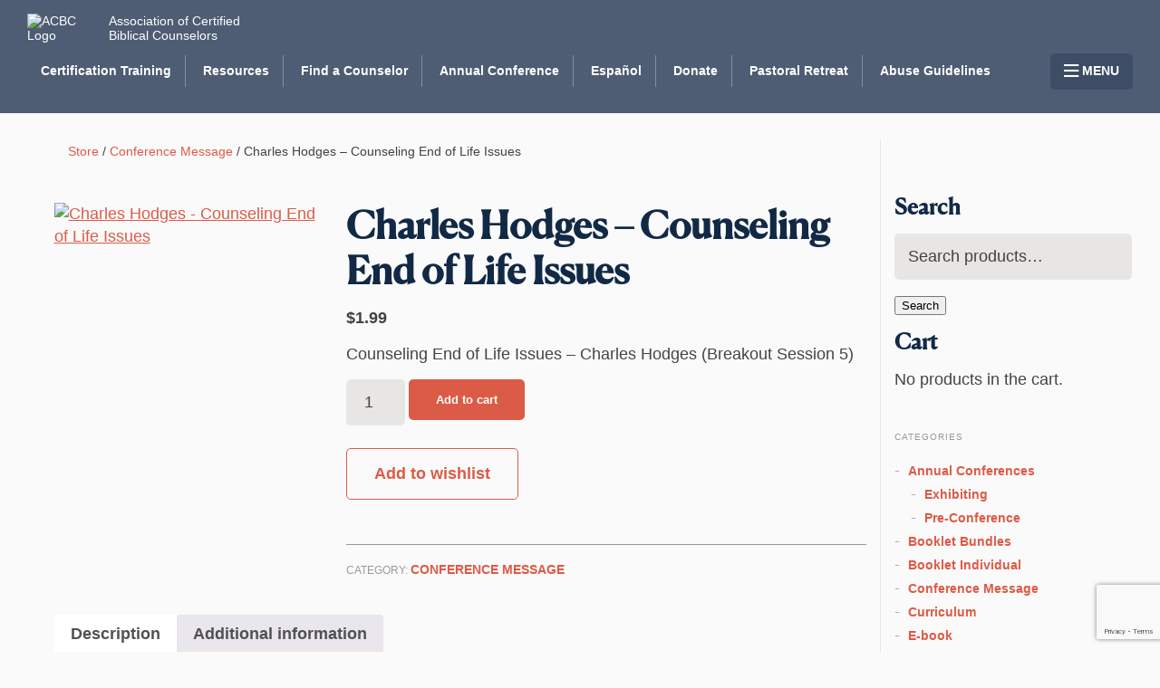

--- FILE ---
content_type: text/html; charset=utf-8
request_url: https://www.google.com/recaptcha/api2/anchor?ar=1&k=6LdvTkgsAAAAACsyvnvlotcjFo_B7Gu98Nq3cAV4&co=aHR0cHM6Ly9iaWJsaWNhbGNvdW5zZWxpbmcuY29tOjQ0Mw..&hl=en&v=PoyoqOPhxBO7pBk68S4YbpHZ&size=invisible&anchor-ms=20000&execute-ms=30000&cb=ihjxb3hkg8y1
body_size: 48907
content:
<!DOCTYPE HTML><html dir="ltr" lang="en"><head><meta http-equiv="Content-Type" content="text/html; charset=UTF-8">
<meta http-equiv="X-UA-Compatible" content="IE=edge">
<title>reCAPTCHA</title>
<style type="text/css">
/* cyrillic-ext */
@font-face {
  font-family: 'Roboto';
  font-style: normal;
  font-weight: 400;
  font-stretch: 100%;
  src: url(//fonts.gstatic.com/s/roboto/v48/KFO7CnqEu92Fr1ME7kSn66aGLdTylUAMa3GUBHMdazTgWw.woff2) format('woff2');
  unicode-range: U+0460-052F, U+1C80-1C8A, U+20B4, U+2DE0-2DFF, U+A640-A69F, U+FE2E-FE2F;
}
/* cyrillic */
@font-face {
  font-family: 'Roboto';
  font-style: normal;
  font-weight: 400;
  font-stretch: 100%;
  src: url(//fonts.gstatic.com/s/roboto/v48/KFO7CnqEu92Fr1ME7kSn66aGLdTylUAMa3iUBHMdazTgWw.woff2) format('woff2');
  unicode-range: U+0301, U+0400-045F, U+0490-0491, U+04B0-04B1, U+2116;
}
/* greek-ext */
@font-face {
  font-family: 'Roboto';
  font-style: normal;
  font-weight: 400;
  font-stretch: 100%;
  src: url(//fonts.gstatic.com/s/roboto/v48/KFO7CnqEu92Fr1ME7kSn66aGLdTylUAMa3CUBHMdazTgWw.woff2) format('woff2');
  unicode-range: U+1F00-1FFF;
}
/* greek */
@font-face {
  font-family: 'Roboto';
  font-style: normal;
  font-weight: 400;
  font-stretch: 100%;
  src: url(//fonts.gstatic.com/s/roboto/v48/KFO7CnqEu92Fr1ME7kSn66aGLdTylUAMa3-UBHMdazTgWw.woff2) format('woff2');
  unicode-range: U+0370-0377, U+037A-037F, U+0384-038A, U+038C, U+038E-03A1, U+03A3-03FF;
}
/* math */
@font-face {
  font-family: 'Roboto';
  font-style: normal;
  font-weight: 400;
  font-stretch: 100%;
  src: url(//fonts.gstatic.com/s/roboto/v48/KFO7CnqEu92Fr1ME7kSn66aGLdTylUAMawCUBHMdazTgWw.woff2) format('woff2');
  unicode-range: U+0302-0303, U+0305, U+0307-0308, U+0310, U+0312, U+0315, U+031A, U+0326-0327, U+032C, U+032F-0330, U+0332-0333, U+0338, U+033A, U+0346, U+034D, U+0391-03A1, U+03A3-03A9, U+03B1-03C9, U+03D1, U+03D5-03D6, U+03F0-03F1, U+03F4-03F5, U+2016-2017, U+2034-2038, U+203C, U+2040, U+2043, U+2047, U+2050, U+2057, U+205F, U+2070-2071, U+2074-208E, U+2090-209C, U+20D0-20DC, U+20E1, U+20E5-20EF, U+2100-2112, U+2114-2115, U+2117-2121, U+2123-214F, U+2190, U+2192, U+2194-21AE, U+21B0-21E5, U+21F1-21F2, U+21F4-2211, U+2213-2214, U+2216-22FF, U+2308-230B, U+2310, U+2319, U+231C-2321, U+2336-237A, U+237C, U+2395, U+239B-23B7, U+23D0, U+23DC-23E1, U+2474-2475, U+25AF, U+25B3, U+25B7, U+25BD, U+25C1, U+25CA, U+25CC, U+25FB, U+266D-266F, U+27C0-27FF, U+2900-2AFF, U+2B0E-2B11, U+2B30-2B4C, U+2BFE, U+3030, U+FF5B, U+FF5D, U+1D400-1D7FF, U+1EE00-1EEFF;
}
/* symbols */
@font-face {
  font-family: 'Roboto';
  font-style: normal;
  font-weight: 400;
  font-stretch: 100%;
  src: url(//fonts.gstatic.com/s/roboto/v48/KFO7CnqEu92Fr1ME7kSn66aGLdTylUAMaxKUBHMdazTgWw.woff2) format('woff2');
  unicode-range: U+0001-000C, U+000E-001F, U+007F-009F, U+20DD-20E0, U+20E2-20E4, U+2150-218F, U+2190, U+2192, U+2194-2199, U+21AF, U+21E6-21F0, U+21F3, U+2218-2219, U+2299, U+22C4-22C6, U+2300-243F, U+2440-244A, U+2460-24FF, U+25A0-27BF, U+2800-28FF, U+2921-2922, U+2981, U+29BF, U+29EB, U+2B00-2BFF, U+4DC0-4DFF, U+FFF9-FFFB, U+10140-1018E, U+10190-1019C, U+101A0, U+101D0-101FD, U+102E0-102FB, U+10E60-10E7E, U+1D2C0-1D2D3, U+1D2E0-1D37F, U+1F000-1F0FF, U+1F100-1F1AD, U+1F1E6-1F1FF, U+1F30D-1F30F, U+1F315, U+1F31C, U+1F31E, U+1F320-1F32C, U+1F336, U+1F378, U+1F37D, U+1F382, U+1F393-1F39F, U+1F3A7-1F3A8, U+1F3AC-1F3AF, U+1F3C2, U+1F3C4-1F3C6, U+1F3CA-1F3CE, U+1F3D4-1F3E0, U+1F3ED, U+1F3F1-1F3F3, U+1F3F5-1F3F7, U+1F408, U+1F415, U+1F41F, U+1F426, U+1F43F, U+1F441-1F442, U+1F444, U+1F446-1F449, U+1F44C-1F44E, U+1F453, U+1F46A, U+1F47D, U+1F4A3, U+1F4B0, U+1F4B3, U+1F4B9, U+1F4BB, U+1F4BF, U+1F4C8-1F4CB, U+1F4D6, U+1F4DA, U+1F4DF, U+1F4E3-1F4E6, U+1F4EA-1F4ED, U+1F4F7, U+1F4F9-1F4FB, U+1F4FD-1F4FE, U+1F503, U+1F507-1F50B, U+1F50D, U+1F512-1F513, U+1F53E-1F54A, U+1F54F-1F5FA, U+1F610, U+1F650-1F67F, U+1F687, U+1F68D, U+1F691, U+1F694, U+1F698, U+1F6AD, U+1F6B2, U+1F6B9-1F6BA, U+1F6BC, U+1F6C6-1F6CF, U+1F6D3-1F6D7, U+1F6E0-1F6EA, U+1F6F0-1F6F3, U+1F6F7-1F6FC, U+1F700-1F7FF, U+1F800-1F80B, U+1F810-1F847, U+1F850-1F859, U+1F860-1F887, U+1F890-1F8AD, U+1F8B0-1F8BB, U+1F8C0-1F8C1, U+1F900-1F90B, U+1F93B, U+1F946, U+1F984, U+1F996, U+1F9E9, U+1FA00-1FA6F, U+1FA70-1FA7C, U+1FA80-1FA89, U+1FA8F-1FAC6, U+1FACE-1FADC, U+1FADF-1FAE9, U+1FAF0-1FAF8, U+1FB00-1FBFF;
}
/* vietnamese */
@font-face {
  font-family: 'Roboto';
  font-style: normal;
  font-weight: 400;
  font-stretch: 100%;
  src: url(//fonts.gstatic.com/s/roboto/v48/KFO7CnqEu92Fr1ME7kSn66aGLdTylUAMa3OUBHMdazTgWw.woff2) format('woff2');
  unicode-range: U+0102-0103, U+0110-0111, U+0128-0129, U+0168-0169, U+01A0-01A1, U+01AF-01B0, U+0300-0301, U+0303-0304, U+0308-0309, U+0323, U+0329, U+1EA0-1EF9, U+20AB;
}
/* latin-ext */
@font-face {
  font-family: 'Roboto';
  font-style: normal;
  font-weight: 400;
  font-stretch: 100%;
  src: url(//fonts.gstatic.com/s/roboto/v48/KFO7CnqEu92Fr1ME7kSn66aGLdTylUAMa3KUBHMdazTgWw.woff2) format('woff2');
  unicode-range: U+0100-02BA, U+02BD-02C5, U+02C7-02CC, U+02CE-02D7, U+02DD-02FF, U+0304, U+0308, U+0329, U+1D00-1DBF, U+1E00-1E9F, U+1EF2-1EFF, U+2020, U+20A0-20AB, U+20AD-20C0, U+2113, U+2C60-2C7F, U+A720-A7FF;
}
/* latin */
@font-face {
  font-family: 'Roboto';
  font-style: normal;
  font-weight: 400;
  font-stretch: 100%;
  src: url(//fonts.gstatic.com/s/roboto/v48/KFO7CnqEu92Fr1ME7kSn66aGLdTylUAMa3yUBHMdazQ.woff2) format('woff2');
  unicode-range: U+0000-00FF, U+0131, U+0152-0153, U+02BB-02BC, U+02C6, U+02DA, U+02DC, U+0304, U+0308, U+0329, U+2000-206F, U+20AC, U+2122, U+2191, U+2193, U+2212, U+2215, U+FEFF, U+FFFD;
}
/* cyrillic-ext */
@font-face {
  font-family: 'Roboto';
  font-style: normal;
  font-weight: 500;
  font-stretch: 100%;
  src: url(//fonts.gstatic.com/s/roboto/v48/KFO7CnqEu92Fr1ME7kSn66aGLdTylUAMa3GUBHMdazTgWw.woff2) format('woff2');
  unicode-range: U+0460-052F, U+1C80-1C8A, U+20B4, U+2DE0-2DFF, U+A640-A69F, U+FE2E-FE2F;
}
/* cyrillic */
@font-face {
  font-family: 'Roboto';
  font-style: normal;
  font-weight: 500;
  font-stretch: 100%;
  src: url(//fonts.gstatic.com/s/roboto/v48/KFO7CnqEu92Fr1ME7kSn66aGLdTylUAMa3iUBHMdazTgWw.woff2) format('woff2');
  unicode-range: U+0301, U+0400-045F, U+0490-0491, U+04B0-04B1, U+2116;
}
/* greek-ext */
@font-face {
  font-family: 'Roboto';
  font-style: normal;
  font-weight: 500;
  font-stretch: 100%;
  src: url(//fonts.gstatic.com/s/roboto/v48/KFO7CnqEu92Fr1ME7kSn66aGLdTylUAMa3CUBHMdazTgWw.woff2) format('woff2');
  unicode-range: U+1F00-1FFF;
}
/* greek */
@font-face {
  font-family: 'Roboto';
  font-style: normal;
  font-weight: 500;
  font-stretch: 100%;
  src: url(//fonts.gstatic.com/s/roboto/v48/KFO7CnqEu92Fr1ME7kSn66aGLdTylUAMa3-UBHMdazTgWw.woff2) format('woff2');
  unicode-range: U+0370-0377, U+037A-037F, U+0384-038A, U+038C, U+038E-03A1, U+03A3-03FF;
}
/* math */
@font-face {
  font-family: 'Roboto';
  font-style: normal;
  font-weight: 500;
  font-stretch: 100%;
  src: url(//fonts.gstatic.com/s/roboto/v48/KFO7CnqEu92Fr1ME7kSn66aGLdTylUAMawCUBHMdazTgWw.woff2) format('woff2');
  unicode-range: U+0302-0303, U+0305, U+0307-0308, U+0310, U+0312, U+0315, U+031A, U+0326-0327, U+032C, U+032F-0330, U+0332-0333, U+0338, U+033A, U+0346, U+034D, U+0391-03A1, U+03A3-03A9, U+03B1-03C9, U+03D1, U+03D5-03D6, U+03F0-03F1, U+03F4-03F5, U+2016-2017, U+2034-2038, U+203C, U+2040, U+2043, U+2047, U+2050, U+2057, U+205F, U+2070-2071, U+2074-208E, U+2090-209C, U+20D0-20DC, U+20E1, U+20E5-20EF, U+2100-2112, U+2114-2115, U+2117-2121, U+2123-214F, U+2190, U+2192, U+2194-21AE, U+21B0-21E5, U+21F1-21F2, U+21F4-2211, U+2213-2214, U+2216-22FF, U+2308-230B, U+2310, U+2319, U+231C-2321, U+2336-237A, U+237C, U+2395, U+239B-23B7, U+23D0, U+23DC-23E1, U+2474-2475, U+25AF, U+25B3, U+25B7, U+25BD, U+25C1, U+25CA, U+25CC, U+25FB, U+266D-266F, U+27C0-27FF, U+2900-2AFF, U+2B0E-2B11, U+2B30-2B4C, U+2BFE, U+3030, U+FF5B, U+FF5D, U+1D400-1D7FF, U+1EE00-1EEFF;
}
/* symbols */
@font-face {
  font-family: 'Roboto';
  font-style: normal;
  font-weight: 500;
  font-stretch: 100%;
  src: url(//fonts.gstatic.com/s/roboto/v48/KFO7CnqEu92Fr1ME7kSn66aGLdTylUAMaxKUBHMdazTgWw.woff2) format('woff2');
  unicode-range: U+0001-000C, U+000E-001F, U+007F-009F, U+20DD-20E0, U+20E2-20E4, U+2150-218F, U+2190, U+2192, U+2194-2199, U+21AF, U+21E6-21F0, U+21F3, U+2218-2219, U+2299, U+22C4-22C6, U+2300-243F, U+2440-244A, U+2460-24FF, U+25A0-27BF, U+2800-28FF, U+2921-2922, U+2981, U+29BF, U+29EB, U+2B00-2BFF, U+4DC0-4DFF, U+FFF9-FFFB, U+10140-1018E, U+10190-1019C, U+101A0, U+101D0-101FD, U+102E0-102FB, U+10E60-10E7E, U+1D2C0-1D2D3, U+1D2E0-1D37F, U+1F000-1F0FF, U+1F100-1F1AD, U+1F1E6-1F1FF, U+1F30D-1F30F, U+1F315, U+1F31C, U+1F31E, U+1F320-1F32C, U+1F336, U+1F378, U+1F37D, U+1F382, U+1F393-1F39F, U+1F3A7-1F3A8, U+1F3AC-1F3AF, U+1F3C2, U+1F3C4-1F3C6, U+1F3CA-1F3CE, U+1F3D4-1F3E0, U+1F3ED, U+1F3F1-1F3F3, U+1F3F5-1F3F7, U+1F408, U+1F415, U+1F41F, U+1F426, U+1F43F, U+1F441-1F442, U+1F444, U+1F446-1F449, U+1F44C-1F44E, U+1F453, U+1F46A, U+1F47D, U+1F4A3, U+1F4B0, U+1F4B3, U+1F4B9, U+1F4BB, U+1F4BF, U+1F4C8-1F4CB, U+1F4D6, U+1F4DA, U+1F4DF, U+1F4E3-1F4E6, U+1F4EA-1F4ED, U+1F4F7, U+1F4F9-1F4FB, U+1F4FD-1F4FE, U+1F503, U+1F507-1F50B, U+1F50D, U+1F512-1F513, U+1F53E-1F54A, U+1F54F-1F5FA, U+1F610, U+1F650-1F67F, U+1F687, U+1F68D, U+1F691, U+1F694, U+1F698, U+1F6AD, U+1F6B2, U+1F6B9-1F6BA, U+1F6BC, U+1F6C6-1F6CF, U+1F6D3-1F6D7, U+1F6E0-1F6EA, U+1F6F0-1F6F3, U+1F6F7-1F6FC, U+1F700-1F7FF, U+1F800-1F80B, U+1F810-1F847, U+1F850-1F859, U+1F860-1F887, U+1F890-1F8AD, U+1F8B0-1F8BB, U+1F8C0-1F8C1, U+1F900-1F90B, U+1F93B, U+1F946, U+1F984, U+1F996, U+1F9E9, U+1FA00-1FA6F, U+1FA70-1FA7C, U+1FA80-1FA89, U+1FA8F-1FAC6, U+1FACE-1FADC, U+1FADF-1FAE9, U+1FAF0-1FAF8, U+1FB00-1FBFF;
}
/* vietnamese */
@font-face {
  font-family: 'Roboto';
  font-style: normal;
  font-weight: 500;
  font-stretch: 100%;
  src: url(//fonts.gstatic.com/s/roboto/v48/KFO7CnqEu92Fr1ME7kSn66aGLdTylUAMa3OUBHMdazTgWw.woff2) format('woff2');
  unicode-range: U+0102-0103, U+0110-0111, U+0128-0129, U+0168-0169, U+01A0-01A1, U+01AF-01B0, U+0300-0301, U+0303-0304, U+0308-0309, U+0323, U+0329, U+1EA0-1EF9, U+20AB;
}
/* latin-ext */
@font-face {
  font-family: 'Roboto';
  font-style: normal;
  font-weight: 500;
  font-stretch: 100%;
  src: url(//fonts.gstatic.com/s/roboto/v48/KFO7CnqEu92Fr1ME7kSn66aGLdTylUAMa3KUBHMdazTgWw.woff2) format('woff2');
  unicode-range: U+0100-02BA, U+02BD-02C5, U+02C7-02CC, U+02CE-02D7, U+02DD-02FF, U+0304, U+0308, U+0329, U+1D00-1DBF, U+1E00-1E9F, U+1EF2-1EFF, U+2020, U+20A0-20AB, U+20AD-20C0, U+2113, U+2C60-2C7F, U+A720-A7FF;
}
/* latin */
@font-face {
  font-family: 'Roboto';
  font-style: normal;
  font-weight: 500;
  font-stretch: 100%;
  src: url(//fonts.gstatic.com/s/roboto/v48/KFO7CnqEu92Fr1ME7kSn66aGLdTylUAMa3yUBHMdazQ.woff2) format('woff2');
  unicode-range: U+0000-00FF, U+0131, U+0152-0153, U+02BB-02BC, U+02C6, U+02DA, U+02DC, U+0304, U+0308, U+0329, U+2000-206F, U+20AC, U+2122, U+2191, U+2193, U+2212, U+2215, U+FEFF, U+FFFD;
}
/* cyrillic-ext */
@font-face {
  font-family: 'Roboto';
  font-style: normal;
  font-weight: 900;
  font-stretch: 100%;
  src: url(//fonts.gstatic.com/s/roboto/v48/KFO7CnqEu92Fr1ME7kSn66aGLdTylUAMa3GUBHMdazTgWw.woff2) format('woff2');
  unicode-range: U+0460-052F, U+1C80-1C8A, U+20B4, U+2DE0-2DFF, U+A640-A69F, U+FE2E-FE2F;
}
/* cyrillic */
@font-face {
  font-family: 'Roboto';
  font-style: normal;
  font-weight: 900;
  font-stretch: 100%;
  src: url(//fonts.gstatic.com/s/roboto/v48/KFO7CnqEu92Fr1ME7kSn66aGLdTylUAMa3iUBHMdazTgWw.woff2) format('woff2');
  unicode-range: U+0301, U+0400-045F, U+0490-0491, U+04B0-04B1, U+2116;
}
/* greek-ext */
@font-face {
  font-family: 'Roboto';
  font-style: normal;
  font-weight: 900;
  font-stretch: 100%;
  src: url(//fonts.gstatic.com/s/roboto/v48/KFO7CnqEu92Fr1ME7kSn66aGLdTylUAMa3CUBHMdazTgWw.woff2) format('woff2');
  unicode-range: U+1F00-1FFF;
}
/* greek */
@font-face {
  font-family: 'Roboto';
  font-style: normal;
  font-weight: 900;
  font-stretch: 100%;
  src: url(//fonts.gstatic.com/s/roboto/v48/KFO7CnqEu92Fr1ME7kSn66aGLdTylUAMa3-UBHMdazTgWw.woff2) format('woff2');
  unicode-range: U+0370-0377, U+037A-037F, U+0384-038A, U+038C, U+038E-03A1, U+03A3-03FF;
}
/* math */
@font-face {
  font-family: 'Roboto';
  font-style: normal;
  font-weight: 900;
  font-stretch: 100%;
  src: url(//fonts.gstatic.com/s/roboto/v48/KFO7CnqEu92Fr1ME7kSn66aGLdTylUAMawCUBHMdazTgWw.woff2) format('woff2');
  unicode-range: U+0302-0303, U+0305, U+0307-0308, U+0310, U+0312, U+0315, U+031A, U+0326-0327, U+032C, U+032F-0330, U+0332-0333, U+0338, U+033A, U+0346, U+034D, U+0391-03A1, U+03A3-03A9, U+03B1-03C9, U+03D1, U+03D5-03D6, U+03F0-03F1, U+03F4-03F5, U+2016-2017, U+2034-2038, U+203C, U+2040, U+2043, U+2047, U+2050, U+2057, U+205F, U+2070-2071, U+2074-208E, U+2090-209C, U+20D0-20DC, U+20E1, U+20E5-20EF, U+2100-2112, U+2114-2115, U+2117-2121, U+2123-214F, U+2190, U+2192, U+2194-21AE, U+21B0-21E5, U+21F1-21F2, U+21F4-2211, U+2213-2214, U+2216-22FF, U+2308-230B, U+2310, U+2319, U+231C-2321, U+2336-237A, U+237C, U+2395, U+239B-23B7, U+23D0, U+23DC-23E1, U+2474-2475, U+25AF, U+25B3, U+25B7, U+25BD, U+25C1, U+25CA, U+25CC, U+25FB, U+266D-266F, U+27C0-27FF, U+2900-2AFF, U+2B0E-2B11, U+2B30-2B4C, U+2BFE, U+3030, U+FF5B, U+FF5D, U+1D400-1D7FF, U+1EE00-1EEFF;
}
/* symbols */
@font-face {
  font-family: 'Roboto';
  font-style: normal;
  font-weight: 900;
  font-stretch: 100%;
  src: url(//fonts.gstatic.com/s/roboto/v48/KFO7CnqEu92Fr1ME7kSn66aGLdTylUAMaxKUBHMdazTgWw.woff2) format('woff2');
  unicode-range: U+0001-000C, U+000E-001F, U+007F-009F, U+20DD-20E0, U+20E2-20E4, U+2150-218F, U+2190, U+2192, U+2194-2199, U+21AF, U+21E6-21F0, U+21F3, U+2218-2219, U+2299, U+22C4-22C6, U+2300-243F, U+2440-244A, U+2460-24FF, U+25A0-27BF, U+2800-28FF, U+2921-2922, U+2981, U+29BF, U+29EB, U+2B00-2BFF, U+4DC0-4DFF, U+FFF9-FFFB, U+10140-1018E, U+10190-1019C, U+101A0, U+101D0-101FD, U+102E0-102FB, U+10E60-10E7E, U+1D2C0-1D2D3, U+1D2E0-1D37F, U+1F000-1F0FF, U+1F100-1F1AD, U+1F1E6-1F1FF, U+1F30D-1F30F, U+1F315, U+1F31C, U+1F31E, U+1F320-1F32C, U+1F336, U+1F378, U+1F37D, U+1F382, U+1F393-1F39F, U+1F3A7-1F3A8, U+1F3AC-1F3AF, U+1F3C2, U+1F3C4-1F3C6, U+1F3CA-1F3CE, U+1F3D4-1F3E0, U+1F3ED, U+1F3F1-1F3F3, U+1F3F5-1F3F7, U+1F408, U+1F415, U+1F41F, U+1F426, U+1F43F, U+1F441-1F442, U+1F444, U+1F446-1F449, U+1F44C-1F44E, U+1F453, U+1F46A, U+1F47D, U+1F4A3, U+1F4B0, U+1F4B3, U+1F4B9, U+1F4BB, U+1F4BF, U+1F4C8-1F4CB, U+1F4D6, U+1F4DA, U+1F4DF, U+1F4E3-1F4E6, U+1F4EA-1F4ED, U+1F4F7, U+1F4F9-1F4FB, U+1F4FD-1F4FE, U+1F503, U+1F507-1F50B, U+1F50D, U+1F512-1F513, U+1F53E-1F54A, U+1F54F-1F5FA, U+1F610, U+1F650-1F67F, U+1F687, U+1F68D, U+1F691, U+1F694, U+1F698, U+1F6AD, U+1F6B2, U+1F6B9-1F6BA, U+1F6BC, U+1F6C6-1F6CF, U+1F6D3-1F6D7, U+1F6E0-1F6EA, U+1F6F0-1F6F3, U+1F6F7-1F6FC, U+1F700-1F7FF, U+1F800-1F80B, U+1F810-1F847, U+1F850-1F859, U+1F860-1F887, U+1F890-1F8AD, U+1F8B0-1F8BB, U+1F8C0-1F8C1, U+1F900-1F90B, U+1F93B, U+1F946, U+1F984, U+1F996, U+1F9E9, U+1FA00-1FA6F, U+1FA70-1FA7C, U+1FA80-1FA89, U+1FA8F-1FAC6, U+1FACE-1FADC, U+1FADF-1FAE9, U+1FAF0-1FAF8, U+1FB00-1FBFF;
}
/* vietnamese */
@font-face {
  font-family: 'Roboto';
  font-style: normal;
  font-weight: 900;
  font-stretch: 100%;
  src: url(//fonts.gstatic.com/s/roboto/v48/KFO7CnqEu92Fr1ME7kSn66aGLdTylUAMa3OUBHMdazTgWw.woff2) format('woff2');
  unicode-range: U+0102-0103, U+0110-0111, U+0128-0129, U+0168-0169, U+01A0-01A1, U+01AF-01B0, U+0300-0301, U+0303-0304, U+0308-0309, U+0323, U+0329, U+1EA0-1EF9, U+20AB;
}
/* latin-ext */
@font-face {
  font-family: 'Roboto';
  font-style: normal;
  font-weight: 900;
  font-stretch: 100%;
  src: url(//fonts.gstatic.com/s/roboto/v48/KFO7CnqEu92Fr1ME7kSn66aGLdTylUAMa3KUBHMdazTgWw.woff2) format('woff2');
  unicode-range: U+0100-02BA, U+02BD-02C5, U+02C7-02CC, U+02CE-02D7, U+02DD-02FF, U+0304, U+0308, U+0329, U+1D00-1DBF, U+1E00-1E9F, U+1EF2-1EFF, U+2020, U+20A0-20AB, U+20AD-20C0, U+2113, U+2C60-2C7F, U+A720-A7FF;
}
/* latin */
@font-face {
  font-family: 'Roboto';
  font-style: normal;
  font-weight: 900;
  font-stretch: 100%;
  src: url(//fonts.gstatic.com/s/roboto/v48/KFO7CnqEu92Fr1ME7kSn66aGLdTylUAMa3yUBHMdazQ.woff2) format('woff2');
  unicode-range: U+0000-00FF, U+0131, U+0152-0153, U+02BB-02BC, U+02C6, U+02DA, U+02DC, U+0304, U+0308, U+0329, U+2000-206F, U+20AC, U+2122, U+2191, U+2193, U+2212, U+2215, U+FEFF, U+FFFD;
}

</style>
<link rel="stylesheet" type="text/css" href="https://www.gstatic.com/recaptcha/releases/PoyoqOPhxBO7pBk68S4YbpHZ/styles__ltr.css">
<script nonce="C3wFmdVPdIY0o1R4aX_98Q" type="text/javascript">window['__recaptcha_api'] = 'https://www.google.com/recaptcha/api2/';</script>
<script type="text/javascript" src="https://www.gstatic.com/recaptcha/releases/PoyoqOPhxBO7pBk68S4YbpHZ/recaptcha__en.js" nonce="C3wFmdVPdIY0o1R4aX_98Q">
      
    </script></head>
<body><div id="rc-anchor-alert" class="rc-anchor-alert"></div>
<input type="hidden" id="recaptcha-token" value="[base64]">
<script type="text/javascript" nonce="C3wFmdVPdIY0o1R4aX_98Q">
      recaptcha.anchor.Main.init("[\x22ainput\x22,[\x22bgdata\x22,\x22\x22,\[base64]/[base64]/[base64]/KE4oMTI0LHYsdi5HKSxMWihsLHYpKTpOKDEyNCx2LGwpLFYpLHYpLFQpKSxGKDE3MSx2KX0scjc9ZnVuY3Rpb24obCl7cmV0dXJuIGx9LEM9ZnVuY3Rpb24obCxWLHYpe04odixsLFYpLFZbYWtdPTI3OTZ9LG49ZnVuY3Rpb24obCxWKXtWLlg9KChWLlg/[base64]/[base64]/[base64]/[base64]/[base64]/[base64]/[base64]/[base64]/[base64]/[base64]/[base64]\\u003d\x22,\[base64]\x22,\x22wq7DnRPCqcKCGlXCqcO8NcOvw5LCisOJw7LDmMKPwqXClERlwp8/L8KUw6YFwrlzwoLCognDg8O0bi7CmcOla37DuMOwbXJcJMOIR8KXwp/CvMOlw5XDi14cH1DDscKswrBewovDln/Ck8Kuw6PDm8OjwrM4w4TDsMKKSQfDlxhQMAXDuiJ/w5RBNl/DrSvCrcK7XyHDtMK0wpoHIS9ZG8OYC8KHw43DmcKgwr3CpkU8clLCgMOeNcKfwoZgT2LCjcKjwp/DoxEJcAjDrMOjYsKdwp7CsT9ewrtiwrrCoMOhecOyw5/CiVLChyEPw7zDrAxDwqjDi8KvwrXCqMKOWsOVwqLChFTCo2nCq3F0w7rDgGrCvcKlHGYMesOEw4DDlgFJJRHDocOKDMKUwoPDmTTDsMObNcOED0dhVcOXbsO+fCc6UMOMIsKjwp/CmMKMwrLDmRRIw59jw7/DgsOqDMKPW8K1KcOeF8OAQ8Krw73DnmPCkmPDjVp+KcKow6jCg8O2wq/Dj8KgcsO7wp3Dp0M3EirClhrDhQNHO8K2w4bDuQnDuWY8K8O7wrtvwodoQinCoX8pQ8KmwpPCm8Ouw71Ea8KRC8Kcw6x0wqMhwrHDgsKzwrkdTHfClcK4wpsowp0CO8ODesKhw5/Dhh87Y8OKB8Kyw7zDtcOfVC9Uw43DnQzDgQHCjQNEMFMsGxjDn8O6KAoTwoXCl0PCm2jCu8KowprDmcKaYy/CnDXCoCNhc2XCuVLCogjCvMOmMQHDpcKkw6/[base64]/Cj8OFwpbDu8KFw6McQMKEAMOzAMO9fFQ0w5IrDi/[base64]/Cs28TD8Ktw5nCgMO0wp5/w6LCpsK2A8OsIn1aPsK+GwxRWnDCusKfw4QkwoDDphzDucKgU8K0w5EmbsKrw4bCqsKMWCfDqFPCs8KyVsO0w5HCog/CiDIGCMO0N8KbwqTDgSDDlMKnwq3CvsKFwrUyGDbCk8OWAmEsecK/wr0Zw7giwqHCnGxYwrQUwpPCvwQOCCY1KUXCrcOTV8K6fC8jw5t2RMOjwrAIdsKzwrYTw6bDpWgBacKvPF5wFMOmaEbCpX7CpcORc1DDigQDwol8ex49wpTDryHCvG5kJ1RZw7/DtA1qwphQwqpLw5BILcKEw5PDrSvDkMKOw7TDocOFw7VmBcKAwpQGw7AKwrFdQ8OmCMOaw5nDt8KPw5jDvmTCjsOUw7/DrMKjwrFUJUc/wo3CrXLDkcKpdnJTZsOwTQtSw7/[base64]/DscOGwpt6VVwBwqjCrDLCrcOXIMO2IsOswpLCkTV5GAp/STTCi0HCgibDsnnDr1E3aT0+cMKMDjPCnT7Cim3DpMK1w6TDqsOmD8KYwr4QJcOZOMOdwqPCl2fCijEfPcKHwpsnAn9tb2ETNsOgQGTDmsOIw5gmw5xqwrlAezzDhSvCl8OCw5LCrFAtw4/CjQNWw4LDihLDpA0hbWfDnsKTw4/CjsK7wrx1w7bDmQ/CrMOuw7jDqlHCvAjDtcK3aj8wRMOewrcCwpbDgWMVw4pywog9EcOUw69uRwbCq8OPw7F7w75NOcOvEcOwwqtHw6RBw7tIw7/DjQDDq8KUEi3DlBcLw7LDvsOowq8rGBzCk8KPw6kow41RahXDhGpKwprDink6woFvw57CgBfCucKxVRF+wq4Qwq9pXsOSwo4GwovCv8KgU0x0KhkbeHNdUBDDosO9H1NQwpTDo8O1w4DDpcO8w7ZOw4bCucODw4fDssORIE1Zw7dNBsOjw6zDuiXDisOBw4Y/wq1MHcOwL8KWRnzDi8KxwrHDhk0NaSwUw5MWecKTw4TCisOTVk1Bw6hgLMO4c23DnMK2wrFHJcOPdXDDp8KUKMK6JHsyZ8KwPxVFDzU7wqLDu8O+HMOxwqh2TyrCjmXCksKRWyA1wqcALsORBz/Dr8KJeRRlw4jDt8KiDGZYDsKfwrl9Ng9RJ8KwSEHCj23DvgxeSkDDjQcsw65iwokBBiQNVU/DhMOUwrtpQ8OCHihiBsKaVVtvwqwvwpnDpldzcUDDtSnDvMKoB8KuwpTCjnRCdsOqwrp+SMObHRrDk14CHkMsHHPChcOpw6LDo8KlwrrDqsOtW8KyYWYww5LCpkFHwrsxR8KSRX3Cr8KnwrnCvcOww7bDrcOQJsKdKcOnw6bCsA3CmsK0w55+XRtAwq7DjsOucsO/BcK4NcKZwo0VOWsxRQpiTF/DvA3DjVrCqcKawrrCjmjDh8O0RcK4f8K3FDkfwrg4EEkZwqwKwrTCkcOWwoJqb3LCqcOpwq3Cvm7DhcOLwphjSMO+wrVuJMOkSWLCphdmwophDGzDuDrDkybCjMO0LcKrUnbCpsOHwpPDl1R2w4fCj8OUwrLDqMO/f8KHdllfM8KOw6BAKWzCvR/[base64]/DiMO7w5lYSMOZGMOpw6TCrzN/AwbDig3CoXHDvcKWecOoHDInw5xSAVPCrsKHOsKfw6gww70Mw7Qpw6LDqsKIwpzDnGIfZ1fDkMKzw4vDi8O1w7jDoSZ+w41cw4PDqCXCmsKbZsOiwpXDo8KMA8KzdSQiLMOOwpPDiy7DlsOobsK3w79HwqcUw6nDpsOOw6/[base64]/CmmUQcxXDqlFew6wkTMOAwqtwMsKjwo8ZwpMQHMKmL8K6w6TDgMKhwr8hCyzDhn/[base64]/DkMOuwpkUEydew63DgcKffcKSYC7ClD9GwpLCu8K1w7I3UA4zw7XDucOrbzxtwrPDgsKNAsOyw7jDum58XW/Ci8OTNcKcw4bDuXbDkcOVw6HCjsOORQFkTsKSw4wwwpzClMOxw73DvhPCjcO2wo4aKcKCwoNTQ8KSw5d4csK0H8KnwoVmEMKaEcO7wqLDu30xw5FIwq0/wogwR8Oew5Rrwr0Bw6tUw6TCg8OlwroFSlfDhsOJwpswS8Kqw54iwpkkw6nCkG7Cnm1TwoPDicOlw4JLw5k/FcKyacK4w4HCtSnDhX7CiHLDjcKYZsO3OsK9F8O1A8KZw7cIw5HDvMKmw7vCgcKEw5/[base64]/Dp1DChUM4w4xZw7Fsw5PDnhg0wq8YEMKJe8OlwojCqiF4R8KiHsOvwpNuw5t1w5sRw6XDrgc/wqtlLBoYMsOISsONwqPDn34UB8OtOWpOCWVSGUU7w6PDu8KAw7ZVw6FmSzIZHcKrw6g2w6ICwp7DpD5Zw67CojkbwqTDhDEzACxodQF/WztVw7kSWcK3HsKeCwrCvXLCnMKJwqwJTTbDuGFrwq7CrMKgwqnDs8Odw4PDqMKOw5AuwqnDugbCncKNF8Ocw4VlwosCwrpcXcOCS1zCpk5Ww4HDssOWFFPDuANswqNWRMKnw6rDgRPCpcKpRj/DjsKndlXDhsOJHAXClDzDvXspbcKCw5IZw6/DiXDCrsK0wr3CpsObQMOrwo5CwpDDg8Ohwp5/w5jCpsKyacOBwpUTWcOkdg96w6DCuMO5wq0wOlfDj2zChAgQWQtiw4/DhsO7wp3CvMOvTMKpw4fDihMZOMK+woddwr3Cg8KSBBHCpsONw5bCoTYYw4PCh0x+wqNjIcOjw4gHA8OdbMOOIsOeCMOLw4bDhTXCmMOFf2QYEl7DkMOyEcOSHFkrRT82w4p1wrQ/KcObw4EXNBM5GcKPcsOGw73CuRvCjMKIw6bCrivDtx/DnMK9OsOtwpx1UsKvX8KUVU3ClsKRwrzCuFB5wojClcKPZjLDocKzw5LCkRbCgMKhZGtsw6xHOsO0w5IRw73DhxDCmB0fc8OhwqsvG8KnZlTChDBNwq3CicOiLcKBwoPCmUvDscOTAy/Dmw3Cq8O+DcOiAcOnwqHDjcKMDcOHw7jCj8KMw6nCoBvCssK2J2sKExbCqU5/wqtjwqEpwpPCv2QNGcKkYcO9IMOywo91G8OlwrzClsKfIhvDqMKyw5kDb8K8V1VfwqB/BsOSZD0xcHkHw48vGDlpbcOnDcO2DcOVwoPDpsKzw55Aw5s7V8OrwqlqZH0wwr3DnFs2FcOtemgAwpLDgcKOwqZDw67CjsOoWsOww6nDuD7CosOLBsOPw7/DqULClQ3DnMKZwo0/w5PDukfCs8KPSMOUEjvDusKCDsOnGsK/w7pTw79owqlbZmzCrRHCnQbCl8KvCWtlVT7ClHZ3wrxkbFnCqcKVPCokG8KKw5Rsw7PCqGHDt8Kmw6h0w5XDgcOzwpBBBMO/wot8w4jCocO1bm7Cqi/[base64]/DsgXCug7Cmy8EPsOPTMK9wpUKTGvDmMKEMcKBwoHCsB4tw4PDqMKMYg1YwpogW8KKw7lPwpTDlH3DvGvDo03DmQgdw71EPTnCpWvDn8Kaw79WUC7DmcOjWyJfwq/DuMKDw5zDtg15bMKcw7cPw5gAecOqFMORA8KRwrsROMOiIsKxCcOQwpPCk8KdYTQOMBx8LwlYwoFowrrCgcKEOMORZSrCm8KOYRxjfcOhIsKPw5nCjsOANQVkw6rDrRfDiVPDv8Oow53CrUZnwq8VdiPCpV/CmsKUw6BWPXAXGQfDo3fCiAbCisKrVsKvwrbCrQ84wrjCp8KCVcK0N8OlwohcNMOpGnkrEsOfwpZbJ3w6WsOhwoBNE1gUw43DuGJFw7TDlsOUS8OORy7CpiEheTjDkR5XZcOMXcK1NsOGw63DicKDCxkhQsKJVCnDkcObwrZ/YBA4VcOvJDR6wqzCpMK8R8KkJMKuw77CtMOyPsKXQ8OEwrbCgMOmw6hAw7zCvypyQChmRMKwcMK6Zl3DrsO4w6YDGDU0w5TDksKIYsKTMUrCnMOkdjlawo4HS8KpLMKXwoAJw6Arc8Ohw4drwrsRwr/DgcOmAj0GHsOdPDTChyDCisKww5dMwp8/wqsdw6jCqsOZw5HCnFLDvSvDksK5aMKpQ0pgTXrCmQjDp8KwO0F8WmhIL2zChA9XRwpRw4LCh8KABsKyPBMbw4jClHzCnSTCo8Oiwq/CtyEsLMOAw6kKSMK/aiHCqVbCpsORwo5RwrHCuU/[base64]/[base64]/Dg8OUwp9kNMOTw6jCgG5hwp/DmT7CicKtV8KIw6x7C0IbMSllwrNFXC7DnsKLAcOOVsKfLMKAwrTDncOgUHJRUDXCosOMH1/CjiLDpBI0wqVdHsOxw4YEwp/DsQlpw4XDu8Odw7RKOcOJwrTCuwvDlMKbw5R2XSQVwrbCpMOOwp3CjmUwU3lJPHXCmMOrwrTCgMO3w4Bkw7hxwpnCgsOpwqsLWlnCiU3DgEJpYG7DvcKXHMKdJEx0w4/Dm0k/CTnCuMKwwocfYcO0WFR/PF8Qwrx+wpXCpsOLw6vDik8iw6TCkcOnw4TCmjENRAtLwpPDiHIJwqgaTMKJWcOvAh9/w7vCncOIfgYwOh7DusKDXFHCocKZbwltJgsww5YAMnbDq8KlP8KLwqBlwq7DrMKff1fCn2F5KXdROsKWwr/DmQXCksOpw4wnCGdFwqlSLcKTRMOawo1vYFFIbMKCwrN/HGojFg/[base64]/[base64]/CjsOawoPCh0nDhSpQIsK6GMK0BMOiw5o2w7LDtwNsS8OKw4vCj38YOcO2wofDpMOYfsK9w4DDqcOMw4JVa3RRwrdTAMKow53CohwzwqzCjmrCsDrDksOvw5g2R8Kxw4JKME8dw5jDqVpuX00tRsKvccO5cxbCqmzCuGkLKgBOw5zCjngKcsKxVMK0Ty/DiEx/bsKXwqkARsOrwoNQccKdwovCj2IqZnF6QT0DMMOfw6LDoMK7G8KQw5tjwprCqhfCmShLw6jCgWXCicKTwoUewozDh2LCqh1bwpRjw6LDkAhwwqk9w67DikzCq3cIDV5WFC5rwqHDkMKICMKkISZQa8KkwofCusO+wrDCksKZwpwHGwvDt3s/w6YAYcORwr/CnRHDpsKpw7ZTw6rDkMKmJRnCgcKCwrLDgn8BTzbCksOww6FyGj4fNsO4w7DDjcO9TS9uw6zCtcOKwrvDq8KFwolsHsOtasKtwoI0wq7Cu0AuYHlpH8OvGUzDtcKMKVw2w6PDj8Kfw5ALeDrCoCrDnMOLGsOEQT/CvS9Mw4coGV/[base64]/CmcO+w4/CuwBCPMK8dcOvaHTCugPDr8K4w7hlW8O7w7IwVsKBw4JFwr57GsKRCUXDgkrCr8K5YwU/[base64]/CjEhdwoEkw5BhworCmlddw5TDtGrDp8Oubn8vDkEhw6bDm0Q8w45dE3k9Zx5cwqNNw6PCqTrDkynCiwVDw7lrw5Ilw4cIHMKMAxrDu0bDjsOvwqMWMRQrw77CnWsbX8OELcK8LsO3Y0gOIsOvew9Zw6EywqFJRcK4woTCjsKdGMOOw6/DvjhnN1XCr0vDv8KlMVTDo8OHBxhxIMOkwqgLPUrDskPCvjTDp8KRClvChMKKwrwpIgIeSnrDnAbCmsOdVG55w5h3fTLDjcK7wpVbw4VgIsK2w4Vcw4/CqcO4w4hNKGB7CEnDmMKvTiPCtMKtwqjChsKZw5xAEcOOLy9+bBrCkMOew7F3bljCrsKDwqJmSiVkwqkcHG7Dky/ChBQUw4jDvzDCtcKwQsKyw6sfw7MIVgINZgFZw7PCrRtpw6XDpSDCtyU4dQvCv8KxdGrCi8K0dcK5wrJEwp/[base64]/CvcKLwrVuwqfDmzzDpcOMwoYRw7TDlcKUI8KeJ8OkS2TCjCs7wrfCo8Olwr/DmsOLA8OpCgoxwotzPGrDlMOnwptCw5/[base64]/WMONIX9QcwHCvcKAw7kMf211IMKJw4nCgDMiAR9ZN8Kvw57Ch8K0w7fDmcKqAMOFw4zDhMKMCHDCnMKOw4LCsMO1wpULfMKbwpHCjGzCvCTCpMO/wqbDr0vDpS8CIUlJw40aDcKxFMK4w48OwroxwrTDhcO5wrwtw6jDlFEnw7oZYMKROTnDogFHw7p6woVuVTPDvAx8wowXYMOCwqkMD8Kbwockw7hZRsKHWTQwJsKYAMO9Uhsmw5BmOmPDv8OfVsKowr7DtF/[base64]/CoB3DhsO7cnrDpB4AwpfCiABPcBjDvgpJw4bDuHA9wo3Co8Ocw4XDoBrCpjLCg2JpZgJrw5zCqycWwq3CnMOhwp/DtV4mw74iFBHCvTZBwrnCqMOVLjXDjsODTBDCnzTCmcOaw5/CnsKBwoLDvsOuVkPCmsKAYjIMDsK5wqzCnRxMTSVSRMOWMcKUdVfCsFbCgMOMRQ/[base64]/DpsOewrfCqxnDrMOfw4N3wr/DqsKKw6NvEwbDg8KWVMK0FsKPasOiNMKadMOSciRTQUfClUvCssKyTX7CmcKnwqvCgsOvw6XDpEDCvB1Hw6zCnHN0RSPDkyEiw4/CuD/DpVopIxDDkBpTM8KWw50mOHjCq8OTLMOcwrjDksK9w67DoMKYwrkhwqkGwpzCvw51KU0yCsKpwrt2w4tpwqslwoDCm8O4JMOZeMOgXQExdmtHw6oEK8K1CsOdUcOcw6sww601w6/CnC5KXMOcw5TDgcOpwqwuwpnCnHDDo8OzR8KFAnAqUG/CtsOww7HCrsKDwonCjhXDnyo9wrYef8KUwq/DpxLChsKab8KJdBfDocO4fm5WwrDDrMKva1HCs0kwwqfDjU15NCt7Glg/wpFLRB1jw5/[base64]/Ch8KHV8Kuw4PCn8KOw7lmwoUIO8KWHHLChcK1w5vCr8O5wq8Aa8OCVzHClsK2wprDpkZfMcKCNC3DrXjCmMOsDU0Fw7V5OcOOwpHCgV11PnBwwrPCgwXDjcOWw6zCtz/CrMKZKy3DiFcSw6pXw5TCixPDrsORwqfDm8OPVml6PcO2XC42w4jDrMK+fB0pwr8nwojCrcOcY342LcOwwpc5fMKPEi8Aw6jDq8O/[base64]/[base64]/w5AqO08twqDDrkHCgcKgc8OlchXCq8KVw5Erw7IXScOuLkPDilvDrMONwo5RT8O9e35Vw5jCrsO1w5N6w7PDqcK9dsOsEQxawoRrfSp2wrhIwpfCki3DqivDhcK8wqTDhcKUamzDv8KfUz0Uw6jCvz4swqMxSwxBw4/DrsOww6rDjMOne8Kkwq/Cm8OXccO/dcOALsONwpIMc8OhFMK3DMO2WUvCvWrChU7DpcKLGBHCqMOicxXDnsKmHMKjVsKKRcODwpzDgTPDvMOHwqEvP8K/XMOkH3wsdsK4w73Cq8Kiw5w/[base64]/w53DsXzDq8KAwpBKTDJYw5Ysw4rCmMKDwo7DmcOwwqsaAsO1w6d8wqXDksOGKsO/wqc6WnfCrgLCqcOGwqLDp3NTwrxwCsOrwrXDk8KJAcODw4tsw67Crkd0BCITM0s1JAfDosOYwqhZbWnDpcOSag7ChzIWwovDmcKMwq7CkMK8Sj5MOAJsCwwNalrCvcOaKChawpPDhxjCqcOBTCIKw6QFwpsAwoLCp8KDwoQEcXENNMOBZHZrw4scVcK/DCHCgMOnw6dCwpbDvcOPW8Ohwr/Cn3HCrH1twqzDucOOwp7Dtw/DicOlwoPDvsKAVsKYZcKGTcKqw4rDnsO1FcOUw7zCmcOYwrwcaCDDnHbCp0lAw7RJNsKWw7xUKcK1w4sxYMOERcO6wrJbw69ucVTCj8KaSGnDhlvDrzbCs8KaFMOswq44wqnDpxJqMkwyw59rw7YCcsKnI1HDlxc/c0/DvsOsw5l/UMK8ccKiwp4YSMOxw7JpDSITwoPDn8K0NETDkMO5woXDhcKtWwB9w5NMJTZJGi3DnC1AW15cwprDgFdhKGBUecO6wqLDrcKiwrnDpGV1SCHCj8OOfsKZGsKbwo/[base64]/AxhBw6DCqcK2w4Zmw73DnRApw4zClgJmE8O6TMOTw5rDiG5HwonCsz8fRH3ChyUBw7Aww6bDpj9lwq13Ei7CksOnwqDChG/DkMOvwpEIdcKRRcKbSR0PwqbDpnTCq8KfFxBMey0TQyTCpSQBWRYPw784Wz4Df8KWwpUEwovCksO0w6XDi8OMLQYvw4zCssOBFEoRw7/[base64]/M8OWw4YaRDAEw5IEYxMnHsO/HsK1w57Dk8OLGRIiOxscDMKrw6lxwoNlLCzCuR4Iw4PDnyosw6gYwqrCtlobZVnCjsOFw55uacO4wpTDsV3DhMOpwojDosOkZMOVw6/[base64]/DncKEbx5NTWZ9woltOn3DocOiRMK8W2BLwr84wr50PcKcSsORwoTDlsKDw6LDgCYzAMKMHXvDh30SCFY3wqZsHHcqUsOPKzh3EkNocD5TcgdsS8OXH1Z+wqHDrAnDj8K5wqtTw4zDvgfCu2dtUMONw4bChV1GLcKEbTTCk8Ozwowdw47DlHQKw5TCtsO/w7bDn8OUAMKewprDqBdoN8OswopkwpYnwoRiF2c8AGotC8K5w5vDgcO9FsOMwo/DpG1Fw4HCt10Jwp8Ow4B0w58rVMOFFsOmwrJQQ8OywqoCbhVSwq4GKkRXw5xHOsO8wpXDjx7Dn8Kqw6vCtXbClAHCl8OCUcOVYMKGwr0+wqJUKMKGwooqG8KPwrUtw5zDqDrDjkl3c0bDhSIjI8KGwr/DkMK8A0bCswQywpM7wowawp/CiA0bU3DDpcOOwo8Gw6HDksKhw4M/[base64]/Cn3Ycw5jDu1h/Xhxzw6VsS8KOwp/CqGfDvHXDh8O/[base64]/DsMK5B05gwo7DhxPCnsKQw5MTFEvDnMOQH1HDhjpccsKgSigWw6bDkWfDiMKZw6B3wrk5DcOlaX7CjcK+wqdcX0HDocKIagXDqMK/[base64]/T8KRCsOJCMKyw7PDrgrDo8KZw5FqI8OsG0nDj1lzwrEQTsODHQxDLsOzwpFZXHLCjETDt0HCgyHCiztAwo0Gw6TDvx3ClgItwqhuw7XCsxPCu8ObRVjCnnnDj8OawpzDkMKjH2nDpMK/w6UFwrbDq8KhwpPDhj9WERUjw48Iw4soFhHCqD4Mw7bCgcOHCjglBcKDwqrChHozwrRQdsOHwrYcbFrCsl3DhsOvVsKqSVIEPsKPwqc3wqbCswFmKE4dRAp/wqvDu38+w4F3wqF6O1jDnsO7woDCpCAgYsO0P8O4wq0oE1RswpIRMcKvesKXZ1pDETfDqsOtwo3Dh8KbOcOQw7XCjGwJwr7DucOFWsKUw4x2wqHDqjAgwrHCicOmeMO+FMK3wojCkMKCRsOnw6tSwrvDi8KnY2tFworCsDxOw5IEbHFPwp3CqXfCoG/CvsOee1TDhcOHXFo0cQt2w7JdFgJNesOcUkpyTHkSEjp6EcOaNMOXL8KMI8K0wrkzC8OGOMOPSk/DlMKAMSrCmh7Cm8O7X8OWe3V8TMKgSS7ChMObZMO1w7svUMO4dmzCsHwrZcKUwqvDvn/[base64]/Dq8OzGk54NHZAw5gvOBXCtsOFHsKAw5LCisOPw4jDvMKkM8KXGQTDp8KMRcOBAQjCt8KZw5t6w4rDlMO9w4PCnCPCoS7CjMKMHC3ClG/DlV0jwonDpsOqw7sUwr7Cu8KlLMKVw7/CvcKHwrdIVMKsw6bDiQPDkH/DsSLDu0PDvsOycsKawoTDh8OhwpXDg8Obwp7DimjCpMOCfsO9WCPCucK3BMKDw449IU8OJ8O5UMKGfFEPc2HCn8Krwq/CiMKpw5oiw40qAgbDoGbDpG7DvMOXwqzDvU9KwqE2fmYGw7nDsGjCrH9uGn3DthVPw57DmQXCv8OmwrPDrTHDmsKyw6d9wpMRwrhdwoXCjcOIw47CtQRSHA9fQh9WwrzDvsOkwqLCoMO4w6jCkW7CjxFzSjl1KsK+DFXDoQQzw4PCnsKjK8OtwpZ4EMKMwo/Cm8OMwpEDw7/[base64]/CjyzCml1qKyvCtsOGw50Lf05Qw4zDhlUKUwjCmXkfEsOxegZZw4HCpz7Cp30Fw5t4wq92ISvDisK3F1kXJyVbw6DDgRFsw5XDtMKzRGPCh8KBw7DDj2PDjGPCncKswp/CncOUw6E3a8OmwrrDkBnCplnCpCLDsghEw4pgwrfDpz/[base64]/CsWbCu8KBKcK9KcKSFV7DuhzDnyzDjMOmwrPCkMKGw6IwW8O7w7xlOg/Cv2nCvTjCh3DDhlYEb0fCksKRwpDDgcOOwofCkUQpU37CkgAgQcKVwqXCt8KXwqTDvx7ClQ9YTmcJMlZmUkjDhlXCl8Kawq/Ci8KnF8KIw6jDrcODcDnDkW3ClW/DkMOTF8KfwqbDpMKgw4TCusKkHxl9wqISwrnDnllBwpXCkMO5w6kiw4tkwpzCqsKDVjvDm1PDpcKdwq9yw7QwRcKlw4DDlW3Dr8Ocwq7Dl8OyJUfDq8ONw6/[base64]/DlWVqQ8OSQsO0w7Z7X8KEwqFvFkPDpzA1w6rDvgLCjW5QRkvDtcOVCcKiDcKiw5ZBw5cbNsKHBFxUw53Dh8Oaw4/DscOaC2R5GMO3VMOPwrrDr8O9eMKrLcKvw59OEsOAMcOxcMO1FsO2bMOaw5/CvjhgwpJ/U8KULFUOFsOYwoTDhwjDq3A8w5TDkkjCgMKWw7LDtAPCjsKTwpzDqMK+RsOdNSLDvcODKcK+XBcUWTBrNBrDjlF5w5/Don/DiELDg8OkTcOlKFEFKWPCjMOSw5Q4HiHCh8O7wo7CmMKkw54Cb8KewrVzYMKcGcOdXsOMw4DDu8OuEXPCvB9tEko3wq8iL8OjQyFDTMONwpHCk8O8wpdRH8Oiw7PDpCsbwpvDmMK/w4bDusKtwqtaw6LCkEjDj0/CvcKIwoLCocO9w5PCj8O8wo3Cs8K1Q2cVFMK/wot2wpcnFHHColfDosKCwpPDmcKUNMKcwrDDnsOfWmkDdSMQCsKhfcOIw7nDuULCgUJQwrXCmsOEwoPCmi7CpmzDmEDDsV/[base64]/cHHDmHI6HsK5DsKvHMKWOQ/DtB9+wojCuMOgMkLCpnYRWMOvOMK7wrIbaV/[base64]/[base64]/DpzdbFUNsQ8KqNRsfw5Itwr/DrXJ0w6XDo8KGw6vChC42AsKNwrrDr8O+wrFywqcDP0AxXCDCrVnDmCHDumXDrMKaBsO/wqzDsjTCoF8Dw5AXNcKxLXHDqsKBw7LDjcKjBcK1YDNpwpx/[base64]/wrXDtcO8ZQobSR/DiMKuw6vDjCrCkcO8UsKjBj3DtMKGIxHCshRuOCxyb8KSwq3DqcKDwpvDkBcaBcKHJHjCl0ISwqVRwr3CjsK2MwpuGMKSZsKkdwvCuivDhcO6DUBeXQA7wrrDnGHDpFjCrEvDocK5YsKyKMOYwpXCoMOwMwxzwo/Ct8ObED9Ow5nDgMOywrHDmsOiacKRXFlKw4Mowqd/[base64]/[base64]/Ei/DiT4+WcOfwp/Cq8K6wq3CmsOwUEjDp8OhwpI2w5LDugPDoilnw6DCi3klw7TDnsOnB8OOwrbCjsKNJwwSwqnDlkA5PsO9wqksQcKew6AzW2p5GcOFS8Ovc2TDvA5OwodXw4nCp8KWwqhcUMO0w5/CvsKcwrLDglLDhlhpwrfCucKawp/CmsOhScK4w597AnFtV8O3w4vChw9aEBfCocOjZXZIwq/[base64]/[base64]/w7fCkRPCsmXDl8KDf1TCqHx2HcOnw69Rw40sJcKiIVcaFcO9T8Kkwr9Jw4stZRFLScKmw5bClcOhfMKSFhTDucKOOcKcw47Ds8Obw6FLw4TDnsOkwoZ0IB8TwpDDpMOAbXHDu8OiZMOxwpkVXcKvcWpQfRzCncK7WcKgw6XChcKQSn/[base64]/[base64]/DksOZM8OkJWTCtMKmIw/DpQpRYgTDmDjDpVQbG8OVC8KdwqzDosKlfMOqwqc7w45aTXYiwoA/[base64]/[base64]/DvH42asOCwplII2TDixhXdMO3d8KXwrdLwqZYw5VOwprDk8KNIcOfacKTwrbDvW/DsnIZwofChsKrWMKffsO3U8OWEcOJKcK+ZcOUOhxXWcOpBgJrDH0QwqF7LMKFw5fCocK/woPCnU/DqinDvsO2EMKwY2xawrA2EzRuKsKgw4YhBMOIw4bCtcO7EFkuWsKWwqzChE10wqDDhAfCvA96w6xoHggxw4XDlUpCfXvDrTN1w47CiiTClHM0w7xuJ8KJw4fDvDzDjsKRw4s7w6zCqUpCwo1KXcKkUsKibsK+cmjDpxRFFHA8AMOWHSAZw7TCnx/DlcK7w5zChsKCVwMIw5JHw6AHJk0Lw6HDoj3Cq8KlEFHCrS/Cox/CnsK7P1YpGVQzwpfDm8Ofb8KgwrnCssKGL8OvU8OdRQDCn8OjP0HCtcO+ZiJjw79ERQgMw6h+wqABf8O5wo83wpXDicOUwqxmMmfCpEZrNnjDoh/[base64]/Dtj/CuWBawowOwrwMw51uw6HCkcOYw73DhsOieQHCgwgQcV5KBxYPwop5wqsvwoxWw7R9BVzCvx/[base64]/DpFbCimp+G8OiXcO3e23CsVzDhR/Di1jDisK6LsO5wqfCvcO+wphxPyfDocOhAMOswq/CosKwIsKCTClRRXfDssO2IcOqBFAkwqx+w7DDsDs1w5PClMKzwoAlwoAESHA7IgFOwohBwpnCrT8fUsKqw7nChSpUOTrDrHFJCsKNMMOyVyLClsO6woZIdsOWfyMAw59mwoHCgMOcDz/CmHrDp8KmM10kw63CpMKQw5PCnsOAwrrDq34kwpPCqBrCpcOBHXlDWwoLwpbCp8Ohw4vChsKXw7I5d0RTa0QUwr/DhErDjn7DvMO5w4nDusO6SWjDsEDCtMOvw7zDpsKgwoMYOB/ClDQ+RybCk8OqQm7CnlXChMKDw6nCjlIhVXJmw6rCtFrDg0tWMFMnw6PDsBZBdj5/[base64]/PCvDhsKIwqE9w67CkHJLc8OWOcKpwopww6EAbSrDpsO0wpXDonpvwoXCm14Vwq/Dg0EIwozDmFt5wo5kKTLCmBnDnsOAwqfDn8KRw7BbwoTCjMKfSAbDosONfsKRwqxXwokww6vCtRMswpQkwpbCrnJQw4vCo8KqwrRZGTjDkFxSw5HCslvCjknCkMOWDsKHLsKmwozCpsK9wonCksOZOcKawo/DksKIw6dxw7EDaBosek4zVMOgXSnDqcKPZ8Kgw69cJQMywqdmCsOlNcK8S8OPwoYbwql/BsOswpt/[base64]/Cp8Okw4BcCMOPwo7Cj8KdacKnwrZBw4jCkmDDs8OnasKuwrgkwoIZeWw4wqfCpMOjZF9HwoVFw4rChntJw4cJHSQsw54Zw5XCi8O6NEQvYzHDsMObwpMxRMKUwqbDlsOYPcKFQ8OhC8KGPBvCocKXw4zDncOLBxkEPUHCtitVwq/[base64]/[base64]/[base64]/ChyU8w53DisOuUXvCjMK3U8O4N8O9woHDkDPCnCFjdlzCtGcWwr/CoSpHXcKlGcKqSHjDlAXCq38aDsOTHsOiw5fCtDkjw5bCk8KUw6BtBC3Dh3xEBTvDmj4lworCul7CjWTDtgMOwoY2wojCtGZeEmImUMOxEUAsTcO2wrIBwptiw4sVwr4raQjDrABwdcOafsOSw6jDq8Ojwp/Ck2cwfcOIw5IQDMOfEk4WWHYcw5pDw4tjw6zDksK/O8KFw7vDv8OZHQY5KHzDnsOdwqpyw6k3wrXDtDnCpsK/w5Zxw6TDo3rCq8OCGEEUBl/CmMOyXgZMw5LDshDDg8OJwqE2blQawopkdsO9SMOaw5Ukwr9nMcKDw5nCnsOyOcK/w6JzGR3CrCkdF8KGST7CuX56wpHCiHoQwqVdJ8K3RUXCpATDi8OEfW7CtlAhw6dLV8K9KcKFXFQoYHnClUnCssKuYXvCqEPDiCJ5NsKww546w7zCl8K2aAd4RUo1F8Osw7bDnsOSwpTDhn9Ow5lXVl3ClMOkD1/Dm8OJwogOCMOQwrfCijgKXcK0FU3DlHXDh8KEf20Qw405HzbDtAxXwo7Cs1vDnllTw5Nhw67CsEkDMcOIdsKbwq0Vwr84wowKwpvDucKSworCvj3Du8ORSw/DlcOiO8K3LGPCshczwrtaJ8Kmw4LDg8Otw79Jwqh6wrYdYh7Ds2zCjykWw7fDqMKSN8KmIAQ2wqo8wq7DtsK1wpPCnsOiw4DCm8K+wotow5VhMBEqw6M0YcKUwpXDhBJUbU8AV8KZwpPDucOfanDDrULDt1FWFMKSwrHCjMKrwp/CrWM1wp7CjsOkSsO5wrE3YBTCvMOIVQUFw5HDpg/[base64]/[base64]/DksKJIsOFGcKww5nDgsOGw6TCqSLCrXkQw5DCsQ/[base64]/CscKswrwqwp/Cmi0vwrfCksKTNsKxw7h8NMOWABzCliPClsKaw5vCj2ZrdMOzw5MoE2s8ZmjCpcOFVmXDosKswp9Sw4oUaFfDlRYBwp/DrMKVw6jCusKaw6ZHBVYGKFgucR/CtsOacm5Hw7rCpy3ChmM6wqJUwp0awofCusOSwqwnw7nCu8KuwqnDrD7DkiTDoDprw7Q9NW7DpcOrw5DCpMOCwpvCicOzW8KbXcOmwprCsVzCnMKywp1uwqbDm2Ftw7nDq8OhJDgCwofCpy3DsyHCuMO8wrvCgj4swr12wpbCj8OZKcK6ZMOVZlBpPmY/S8Kaw5Yww4sYIGA1SMKadm4mGzPDm2hzBsOgBwAAIcO1Hy7Cgy3CnH4qwpBRw4fChsOjwrNpwr/DtyM4AzFewrXClMOew63CrEPDpi3DsMKqwrJZw47CmxlHwoDCgwHDr8KGw7PDiGQgwpgtw5tbw4vDmHnDnm/[base64]/Dg8Kzw7HDngzCl8KAw7bCq2rDuMK+wqQpF3NvHVwOwofDscO1S2PDoRM/CMOswrVKw4sXw6V9GnPClcO5JljCvsKlIsOqw6TDnRBjw7vCmFs4wrBrwrPCnCzDpsOdw5YGLcKLwpHCrcOQw5zCtcOhwotcMyjDmyNQfcOJwrfCoMKtw67DicKCw6/Dl8KbKcKae0rCrcOKwoMcDlBfJcOONXrCmMKYw5DDm8O6asOjwojDj2nDlcKxwqzDmlFBw4rCnMO5J8OQKsOrBHtrHsOzbSVpcibCvG14w61dOAR+F8O1wp/[base64]/DsTHDtg4yCkcZbzAtw5M3wpbClsKPwprCgcKsOMKnw50Yw7wYw6EfwqrDrsOiwpzDocOjbsKXOXoCUHUKUsOaw4ZHw6IRwo5gwpjCqidkSFxSdcKnXMKsSHTCvcODck5iwpfCs8OvwpLCnCvDuWnCgsOJwr/DosKGw5ETwoLDlsOKwovCnlhzDMKSw7XCr8Kbw5J3Q8OJwobDhsOVwoI8U8O4DCHDtFcaw77DpMO9CBzCuChyw78scgpMLm3CgcOaWjRTw4dxw4N4bTBzb0UywpjDocKCwqZUwocnL0k3fMKjEjdyLMOywqvCjsKmZMOPf8Oow7bDoMKrJ8ONMcKgw40Nwo0/wp/CncKUw6U/wrVnw57DncKFAMKAXMOBUjXDjcKwwrAvFQfCicOPAS7DujjDtGrChnwVVGvCqAnDoDddO1EpSsOBSsOkw4JtMUrCnwNkI8KkbXx4wp0dw6jDs8KlLcOiw6zCpMKBw6Few4FEJ8K+KnzDr8Okc8O/w7zDqw/ClsK/wp8hAMOtOgXClMOlGmojMcOCw4bDmjLDvcO4R0gEwoDCuTTCl8OVw7/Dh8OfYFXDkcKLwqPDv23ColBfw7/DocK2w7kMw5ciw6/Ck8KZwpbCrl/DnsKbw5rDoVxzw6s7w78ywprDlsKvTMOCwo06AMKPV8K8cEzCoMK4w7NQw4rCoT7Dm2lnR0/ClkQuw4HCkx83NDLCpSHDpMOFbMONw4xIcg/ChMKLKEV6w53Cg8Oow4nCmsKlfsOsw4JjD13Cu8OxMHsww5LCjlvCl8KXwrbDuSbDq0/CnsKJaBZqOcK9wrYbBGTDssKlwqwLAnrClsKYMsKJHC5pFcKtVB86MsKBaMKcfXI6dcKcw4zDvsKDMsKEbRUZw57DkT4tw7jCrTHCmcK0woQxE3/Cn8KyTcKvNcOQOsKJFndWw58SwpbChQLDh8KfIGbCpsOzwpXDtsOvdsKTMkMvNsOGw7nDu1suflRJwqHDrsOiN8OsFFxnIcOSwobDkMKow6hFw57Dg8KPMSHDvGplYQMadMKfw7hWw5/[base64]/CinnCmEXCksK3\x22],null,[\x22conf\x22,null,\x226LdvTkgsAAAAACsyvnvlotcjFo_B7Gu98Nq3cAV4\x22,0,null,null,null,1,[21,125,63,73,95,87,41,43,42,83,102,105,109,121],[1017145,913],0,null,null,null,null,0,null,0,null,700,1,null,0,\[base64]/76lBhnEnQkZnOKMAhk\\u003d\x22,0,0,null,null,1,null,0,0,null,null,null,0],\x22https://biblicalcounseling.com:443\x22,null,[3,1,1],null,null,null,1,3600,[\x22https://www.google.com/intl/en/policies/privacy/\x22,\x22https://www.google.com/intl/en/policies/terms/\x22],\x22zfJFD3oqQMkpqvr3sD74tH+bJlpygpd8Ey1durmq3tg\\u003d\x22,1,0,null,1,1768890038863,0,0,[7,230,146,38],null,[100,72],\x22RC-NZ-jzqWtERH1pg\x22,null,null,null,null,null,\x220dAFcWeA7TBNl7arqDMxjU727jY57HmQ4aaVaJ5_Y1yV0kaTqBSd0KTIO331UO7cxyDPlxFfRIFuYt-X255MoPncBu9qg3imJMZw\x22,1768972838965]");
    </script></body></html>